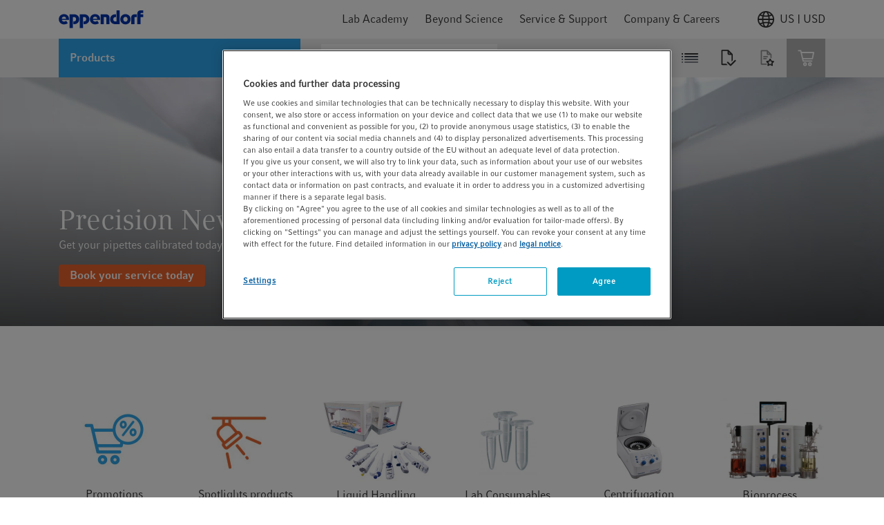

--- FILE ---
content_type: text/javascript;charset=UTF-8
request_url: https://www.eppendorf.com/_ui/responsive/common/febundle/js/loader.js?v=202511282319
body_size: 13143
content:
/*! For license information please see loader.js.LICENSE.txt */
/*! Eppendorf | chunkhash: 18b417f7 */!function(t){var e=window.webpackHotUpdate;window.webpackHotUpdate=function(t,n){!function(t,e){if(!w[t]||!x[t])return;for(var n in x[t]=!1,e)Object.prototype.hasOwnProperty.call(e,n)&&(v[n]=e[n]);0==--g&&0===m&&E()}(t,n),e&&e(t,n)};var n,r=!0,o="e43820caacb58bb0645c",i={},c=[],u=[];function a(t){var e=T[t];if(!e)return I;var r=function(r){return e.hot.active?(T[r]?-1===T[r].parents.indexOf(t)&&T[r].parents.push(t):(c=[t],n=r),-1===e.children.indexOf(r)&&e.children.push(r)):(console.warn("[HMR] unexpected require("+r+") from disposed module "+t),c=[]),I(r)},o=function(t){return{configurable:!0,enumerable:!0,get:function(){return I[t]},set:function(e){I[t]=e}}};for(var i in I)Object.prototype.hasOwnProperty.call(I,i)&&"e"!==i&&"t"!==i&&Object.defineProperty(r,i,o(i));return r.e=function(t){return"ready"===p&&l("prepare"),m++,I.e(t).then(e,(function(t){throw e(),t}));function e(){m--,"prepare"===p&&(b[t]||S(t),0===m&&0===g&&E())}},r.t=function(t,e){return 1&e&&(t=r(t)),I.t(t,-2&e)},r}function f(e){var r={_acceptedDependencies:{},_declinedDependencies:{},_selfAccepted:!1,_selfDeclined:!1,_selfInvalidated:!1,_disposeHandlers:[],_main:n!==e,active:!0,accept:function(t,e){if(void 0===t)r._selfAccepted=!0;else if("function"==typeof t)r._selfAccepted=t;else if("object"==typeof t)for(var n=0;n<t.length;n++)r._acceptedDependencies[t[n]]=e||function(){};else r._acceptedDependencies[t]=e||function(){}},decline:function(t){if(void 0===t)r._selfDeclined=!0;else if("object"==typeof t)for(var e=0;e<t.length;e++)r._declinedDependencies[t[e]]=!0;else r._declinedDependencies[t]=!0},dispose:function(t){r._disposeHandlers.push(t)},addDisposeHandler:function(t){r._disposeHandlers.push(t)},removeDisposeHandler:function(t){var e=r._disposeHandlers.indexOf(t);e>=0&&r._disposeHandlers.splice(e,1)},invalidate:function(){switch(this._selfInvalidated=!0,p){case"idle":(v={})[e]=t[e],l("ready");break;case"ready":A(e);break;case"prepare":case"check":case"dispose":case"apply":(y=y||[]).push(e)}},check:O,apply:P,status:function(t){if(!t)return p;s.push(t)},addStatusHandler:function(t){s.push(t)},removeStatusHandler:function(t){var e=s.indexOf(t);e>=0&&s.splice(e,1)},data:i[e]};return n=void 0,r}var s=[],p="idle";function l(t){p=t;for(var e=0;e<s.length;e++)s[e].call(null,t)}var d,v,h,y,g=0,m=0,b={},x={},w={};function j(t){return+t+""===t?+t:t}function O(t){if("idle"!==p)throw new Error("check() is only allowed in idle status");return r=t,l("check"),(e=1e4,e=e||1e4,new Promise((function(t,n){if("undefined"==typeof XMLHttpRequest)return n(new Error("No browser support"));try{var r=new XMLHttpRequest,i=I.p+""+o+".hot-update.json";r.open("GET",i,!0),r.timeout=e,r.send(null)}catch(t){return n(t)}r.onreadystatechange=function(){if(4===r.readyState)if(0===r.status)n(new Error("Manifest request to "+i+" timed out."));else if(404===r.status)t();else if(200!==r.status&&304!==r.status)n(new Error("Manifest request to "+i+" failed."));else{try{var e=JSON.parse(r.responseText)}catch(t){return void n(t)}t(e)}}}))).then((function(t){if(!t)return l(_()?"ready":"idle"),null;x={},b={},w=t.c,h=t.h,l("prepare");var e=new Promise((function(t,e){d={resolve:t,reject:e}}));v={};return S(66),"prepare"===p&&0===m&&0===g&&E(),e}));var e}function S(t){w[t]?(x[t]=!0,g++,function(t){var e=document.createElement("script");e.charset="utf-8",e.src=I.p+""+t+"."+o+".hot-update.js",document.head.appendChild(e)}(t)):b[t]=!0}function E(){l("ready");var t=d;if(d=null,t)if(r)Promise.resolve().then((function(){return P(r)})).then((function(e){t.resolve(e)}),(function(e){t.reject(e)}));else{var e=[];for(var n in v)Object.prototype.hasOwnProperty.call(v,n)&&e.push(j(n));t.resolve(e)}}function P(e){if("ready"!==p)throw new Error("apply() is only allowed in ready status");return function e(r){var u,a,f,s,p;function d(t){for(var e=[t],n={},r=e.map((function(t){return{chain:[t],id:t}}));r.length>0;){var o=r.pop(),i=o.id,c=o.chain;if((s=T[i])&&(!s.hot._selfAccepted||s.hot._selfInvalidated)){if(s.hot._selfDeclined)return{type:"self-declined",chain:c,moduleId:i};if(s.hot._main)return{type:"unaccepted",chain:c,moduleId:i};for(var u=0;u<s.parents.length;u++){var a=s.parents[u],f=T[a];if(f){if(f.hot._declinedDependencies[i])return{type:"declined",chain:c.concat([a]),moduleId:i,parentId:a};-1===e.indexOf(a)&&(f.hot._acceptedDependencies[i]?(n[a]||(n[a]=[]),g(n[a],[i])):(delete n[a],e.push(a),r.push({chain:c.concat([a]),id:a})))}}}}return{type:"accepted",moduleId:t,outdatedModules:e,outdatedDependencies:n}}function g(t,e){for(var n=0;n<e.length;n++){var r=e[n];-1===t.indexOf(r)&&t.push(r)}}_();var m={},b=[],x={},O=function(){console.warn("[HMR] unexpected require("+E.moduleId+") to disposed module")};for(var S in v)if(Object.prototype.hasOwnProperty.call(v,S)){var E;p=j(S);var P=!1,A=!1,M=!1,k="";switch((E=v[S]?d(p):{type:"disposed",moduleId:S}).chain&&(k="\nUpdate propagation: "+E.chain.join(" -> ")),E.type){case"self-declined":r.onDeclined&&r.onDeclined(E),r.ignoreDeclined||(P=new Error("Aborted because of self decline: "+E.moduleId+k));break;case"declined":r.onDeclined&&r.onDeclined(E),r.ignoreDeclined||(P=new Error("Aborted because of declined dependency: "+E.moduleId+" in "+E.parentId+k));break;case"unaccepted":r.onUnaccepted&&r.onUnaccepted(E),r.ignoreUnaccepted||(P=new Error("Aborted because "+p+" is not accepted"+k));break;case"accepted":r.onAccepted&&r.onAccepted(E),A=!0;break;case"disposed":r.onDisposed&&r.onDisposed(E),M=!0;break;default:throw new Error("Unexception type "+E.type)}if(P)return l("abort"),Promise.reject(P);if(A)for(p in x[p]=v[p],g(b,E.outdatedModules),E.outdatedDependencies)Object.prototype.hasOwnProperty.call(E.outdatedDependencies,p)&&(m[p]||(m[p]=[]),g(m[p],E.outdatedDependencies[p]));M&&(g(b,[E.moduleId]),x[p]=O)}var D,L=[];for(a=0;a<b.length;a++)p=b[a],T[p]&&T[p].hot._selfAccepted&&x[p]!==O&&!T[p].hot._selfInvalidated&&L.push({module:p,parents:T[p].parents.slice(),errorHandler:T[p].hot._selfAccepted});l("dispose"),Object.keys(w).forEach((function(t){!1===w[t]&&function(t){delete installedChunks[t]}(t)}));var C,H,R=b.slice();for(;R.length>0;)if(p=R.pop(),s=T[p]){var F={},G=s.hot._disposeHandlers;for(f=0;f<G.length;f++)(u=G[f])(F);for(i[p]=F,s.hot.active=!1,delete T[p],delete m[p],f=0;f<s.children.length;f++){var N=T[s.children[f]];N&&((D=N.parents.indexOf(p))>=0&&N.parents.splice(D,1))}}for(p in m)if(Object.prototype.hasOwnProperty.call(m,p)&&(s=T[p]))for(H=m[p],f=0;f<H.length;f++)C=H[f],(D=s.children.indexOf(C))>=0&&s.children.splice(D,1);l("apply"),void 0!==h&&(o=h,h=void 0);for(p in v=void 0,x)Object.prototype.hasOwnProperty.call(x,p)&&(t[p]=x[p]);var U=null;for(p in m)if(Object.prototype.hasOwnProperty.call(m,p)&&(s=T[p])){H=m[p];var q=[];for(a=0;a<H.length;a++)if(C=H[a],u=s.hot._acceptedDependencies[C]){if(-1!==q.indexOf(u))continue;q.push(u)}for(a=0;a<q.length;a++){u=q[a];try{u(H)}catch(t){r.onErrored&&r.onErrored({type:"accept-errored",moduleId:p,dependencyId:H[a],error:t}),r.ignoreErrored||U||(U=t)}}}for(a=0;a<L.length;a++){var V=L[a];p=V.module,c=V.parents,n=p;try{I(p)}catch(t){if("function"==typeof V.errorHandler)try{V.errorHandler(t)}catch(e){r.onErrored&&r.onErrored({type:"self-accept-error-handler-errored",moduleId:p,error:e,originalError:t}),r.ignoreErrored||U||(U=e),U||(U=t)}else r.onErrored&&r.onErrored({type:"self-accept-errored",moduleId:p,error:t}),r.ignoreErrored||U||(U=t)}}if(U)return l("fail"),Promise.reject(U);if(y)return e(r).then((function(t){return b.forEach((function(e){t.indexOf(e)<0&&t.push(e)})),t}));return l("idle"),new Promise((function(t){t(b)}))}(e=e||{})}function _(){if(y)return v||(v={}),y.forEach(A),y=void 0,!0}function A(e){Object.prototype.hasOwnProperty.call(v,e)||(v[e]=t[e])}var T={};function I(e){if(T[e])return T[e].exports;var n=T[e]={i:e,l:!1,exports:{},hot:f(e),parents:(u=c,c=[],u),children:[]};return t[e].call(n.exports,n,n.exports,a(e)),n.l=!0,n.exports}I.m=t,I.c=T,I.d=function(t,e,n){I.o(t,e)||Object.defineProperty(t,e,{enumerable:!0,get:n})},I.r=function(t){"undefined"!=typeof Symbol&&Symbol.toStringTag&&Object.defineProperty(t,Symbol.toStringTag,{value:"Module"}),Object.defineProperty(t,"__esModule",{value:!0})},I.t=function(t,e){if(1&e&&(t=I(t)),8&e)return t;if(4&e&&"object"==typeof t&&t&&t.__esModule)return t;var n=Object.create(null);if(I.r(n),Object.defineProperty(n,"default",{enumerable:!0,value:t}),2&e&&"string"!=typeof t)for(var r in t)I.d(n,r,function(e){return t[e]}.bind(null,r));return n},I.n=function(t){var e=t&&t.__esModule?function(){return t.default}:function(){return t};return I.d(e,"a",e),e},I.o=function(t,e){return Object.prototype.hasOwnProperty.call(t,e)},I.p="/_ui/responsive/common/febundle/",I.h=function(){return o},a(582)(I.s=582)}({1:function(t,e,n){var r=n(63),o=n(19),i=n(156);r||o(Object.prototype,"toString",i,{unsafe:!0})},10:function(t,e,n){var r=n(7),o=n(38).f,i=n(18),c=n(19),u=n(64),a=n(124),f=n(59);t.exports=function(t,e){var n,s,p,l,d,v=t.target,h=t.global,y=t.stat;if(n=h?r:y?r[v]||u(v,{}):(r[v]||{}).prototype)for(s in e){if(l=e[s],p=t.noTargetGet?(d=o(n,s))&&d.value:n[s],!f(h?s:v+(y?".":"#")+s,t.forced)&&void 0!==p){if(typeof l==typeof p)continue;a(l,p)}(t.sham||p&&p.sham)&&i(l,"sham",!0),c(n,s,l,t)}}},100:function(t,e,n){"use strict";var r,o,i,c=n(91),u=n(18),a=n(14),f=n(8),s=n(26),p=f("iterator"),l=!1;[].keys&&("next"in(i=[].keys())?(o=c(c(i)))!==Object.prototype&&(r=o):l=!0),null==r&&(r={}),s||a(r,p)||u(r,p,(function(){return this})),t.exports={IteratorPrototype:r,BUGGY_SAFARI_ITERATORS:l}},101:function(t,e,n){"use strict";var r=n(56).forEach,o=n(62),i=n(36),c=o("forEach"),u=i("forEach");t.exports=c&&u?[].forEach:function(t){return r(this,t,arguments.length>1?arguments[1]:void 0)}},102:function(t,e){t.exports={CSSRuleList:0,CSSStyleDeclaration:0,CSSValueList:0,ClientRectList:0,DOMRectList:0,DOMStringList:0,DOMTokenList:1,DataTransferItemList:0,FileList:0,HTMLAllCollection:0,HTMLCollection:0,HTMLFormElement:0,HTMLSelectElement:0,MediaList:0,MimeTypeArray:0,NamedNodeMap:0,NodeList:1,PaintRequestList:0,Plugin:0,PluginArray:0,SVGLengthList:0,SVGNumberList:0,SVGPathSegList:0,SVGPointList:0,SVGStringList:0,SVGTransformList:0,SourceBufferList:0,StyleSheetList:0,TextTrackCueList:0,TextTrackList:0,TouchList:0}},112:function(t,e,n){var r=n(7),o=n(102),i=n(5),c=n(18),u=n(8),a=u("iterator"),f=u("toStringTag"),s=i.values;for(var p in o){var l=r[p],d=l&&l.prototype;if(d){if(d[a]!==s)try{c(d,a,s)}catch(t){d[a]=s}if(d[f]||c(d,f,p),o[p])for(var v in i)if(d[v]!==i[v])try{c(d,v,i[v])}catch(t){d[v]=i[v]}}}},115:function(t,e,n){var r=n(8),o=n(57),i=n(17),c=r("unscopables"),u=Array.prototype;null==u[c]&&i.f(u,c,{configurable:!0,value:o(null)}),t.exports=function(t){u[c][t]=!0}},117:function(t,e,n){var r=n(87),o=n(34),i=n(8)("iterator");t.exports=function(t){if(null!=t)return t[i]||t["@@iterator"]||o[r(t)]}},118:function(t,e,n){var r=n(48),o=Math.max,i=Math.min;t.exports=function(t,e){var n=r(t);return n<0?o(n+e,0):i(n,e)}},119:function(t,e,n){"use strict";var r=n(27),o=n(17),i=n(8),c=n(16),u=i("species");t.exports=function(t){var e=r(t),n=o.f;c&&e&&!e[u]&&n(e,u,{configurable:!0,get:function(){return this}})}},120:function(t,e,n){var r=n(8)("iterator"),o=!1;try{var i=0,c={next:function(){return{done:!!i++}},return:function(){o=!0}};c[r]=function(){return this},Array.from(c,(function(){throw 2}))}catch(t){}t.exports=function(t,e){if(!e&&!o)return!1;var n=!1;try{var i={};i[r]=function(){return{next:function(){return{done:n=!0}}}},t(i)}catch(t){}return n}},122:function(t,e,n){var r=n(48),o=n(21),i=function(t){return function(e,n){var i,c,u=String(o(e)),a=r(n),f=u.length;return a<0||a>=f?t?"":void 0:(i=u.charCodeAt(a))<55296||i>56319||a+1===f||(c=u.charCodeAt(a+1))<56320||c>57343?t?u.charAt(a):i:t?u.slice(a,a+2):c-56320+(i-55296<<10)+65536}};t.exports={codeAt:i(!1),charAt:i(!0)}},123:function(t,e,n){var r=n(75);t.exports=r&&!Symbol.sham&&"symbol"==typeof Symbol.iterator},124:function(t,e,n){var r=n(14),o=n(157),i=n(38),c=n(17);t.exports=function(t,e){for(var n=o(e),u=c.f,a=i.f,f=0;f<n.length;f++){var s=n[f];r(t,s)||u(t,s,a(e,s))}}},125:function(t,e,n){var r=n(7);t.exports=r},126:function(t,e,n){var r=n(7);t.exports=r.Promise},127:function(t,e,n){var r=n(8),o=n(34),i=r("iterator"),c=Array.prototype;t.exports=function(t){return void 0!==t&&(o.Array===t||c[i]===t)}},128:function(t,e,n){var r=n(13);t.exports=function(t,e,n,o){try{return o?e(r(n)[0],n[1]):e(n)}catch(e){var i=t.return;throw void 0!==i&&r(i.call(t)),e}}},129:function(t,e,n){var r=n(13),o=n(15),i=n(99);t.exports=function(t,e){if(r(t),o(e)&&e.constructor===t)return e;var n=i.f(t);return(0,n.resolve)(e),n.promise}},13:function(t,e,n){var r=n(15);t.exports=function(t){if(!r(t))throw TypeError(String(t)+" is not an object");return t}},130:function(t,e,n){var r=n(13),o=n(162);t.exports=Object.setPrototypeOf||("__proto__"in{}?function(){var t,e=!1,n={};try{(t=Object.getOwnPropertyDescriptor(Object.prototype,"__proto__").set).call(n,[]),e=n instanceof Array}catch(t){}return function(n,i){return r(n),o(i),e?t.call(n,i):n.__proto__=i,n}}():void 0)},14:function(t,e){var n={}.hasOwnProperty;t.exports=function(t,e){return n.call(t,e)}},145:function(t,e,n){var r=n(13),o=n(127),i=n(20),c=n(47),u=n(117),a=n(128),f=function(t,e){this.stopped=t,this.result=e};(t.exports=function(t,e,n,s,p){var l,d,v,h,y,g,m,b=c(e,n,s?2:1);if(p)l=t;else{if("function"!=typeof(d=u(t)))throw TypeError("Target is not iterable");if(o(d)){for(v=0,h=i(t.length);h>v;v++)if((y=s?b(r(m=t[v])[0],m[1]):b(t[v]))&&y instanceof f)return y;return new f(!1)}l=d.call(t)}for(g=l.next;!(m=g.call(l)).done;)if("object"==typeof(y=a(l,b,m.value,s))&&y&&y instanceof f)return y;return new f(!1)}).stop=function(t){return new f(!0,t)}},148:function(t,e){t.exports=function(t,e,n){if(!(t instanceof e))throw TypeError("Incorrect "+(n?n+" ":"")+"invocation");return t}},149:function(t,e,n){var r=n(19);t.exports=function(t,e,n){for(var o in e)r(t,o,e[o],n);return t}},15:function(t,e){t.exports=function(t){return"object"==typeof t?null!==t:"function"==typeof t}},151:function(t,e,n){var r=n(7),o=n(66),i=r.WeakMap;t.exports="function"==typeof i&&/native code/.test(o(i))},152:function(t,e,n){var r=n(16),o=n(17),i=n(13),c=n(60);t.exports=r?Object.defineProperties:function(t,e){i(t);for(var n,r=c(e),u=r.length,a=0;u>a;)o.f(t,n=r[a++],e[n]);return t}},153:function(t,e,n){"use strict";var r=n(100).IteratorPrototype,o=n(57),i=n(37),c=n(49),u=n(34),a=function(){return this};t.exports=function(t,e,n){var f=e+" Iterator";return t.prototype=o(r,{next:i(1,n)}),c(t,f,!1,!0),u[f]=a,t}},154:function(t,e,n){var r=n(9);t.exports=!r((function(){function t(){}return t.prototype.constructor=null,Object.getPrototypeOf(new t)!==t.prototype}))},156:function(t,e,n){"use strict";var r=n(63),o=n(87);t.exports=r?{}.toString:function(){return"[object "+o(this)+"]"}},157:function(t,e,n){var r=n(27),o=n(67),i=n(88),c=n(13);t.exports=r("Reflect","ownKeys")||function(t){var e=o.f(c(t)),n=i.f;return n?e.concat(n(t)):e}},158:function(t,e,n){var r,o,i,c,u,a,f,s,p=n(7),l=n(38).f,d=n(22),v=n(96).set,h=n(98),y=p.MutationObserver||p.WebKitMutationObserver,g=p.process,m=p.Promise,b="process"==d(g),x=l(p,"queueMicrotask"),w=x&&x.value;w||(r=function(){var t,e;for(b&&(t=g.domain)&&t.exit();o;){e=o.fn,o=o.next;try{e()}catch(t){throw o?c():i=void 0,t}}i=void 0,t&&t.enter()},b?c=function(){g.nextTick(r)}:y&&!h?(u=!0,a=document.createTextNode(""),new y(r).observe(a,{characterData:!0}),c=function(){a.data=u=!u}):m&&m.resolve?(f=m.resolve(void 0),s=f.then,c=function(){s.call(f,r)}):c=function(){v.call(p,r)}),t.exports=w||function(t){var e={fn:t,next:void 0};i&&(i.next=e),o||(o=e,c()),i=e}},159:function(t,e,n){var r=n(7);t.exports=function(t,e){var n=r.console;n&&n.error&&(1===arguments.length?n.error(t):n.error(t,e))}},16:function(t,e,n){var r=n(9);t.exports=!r((function(){return 7!=Object.defineProperty({},1,{get:function(){return 7}})[1]}))},160:function(t,e){t.exports=function(t){try{return{error:!1,value:t()}}catch(t){return{error:!0,value:t}}}},162:function(t,e,n){var r=n(15);t.exports=function(t){if(!r(t)&&null!==t)throw TypeError("Can't set "+String(t)+" as a prototype");return t}},17:function(t,e,n){var r=n(16),o=n(93),i=n(13),c=n(40),u=Object.defineProperty;e.f=r?u:function(t,e,n){if(i(t),e=c(e,!0),i(n),o)try{return u(t,e,n)}catch(t){}if("get"in n||"set"in n)throw TypeError("Accessors not supported");return"value"in n&&(t[e]=n.value),t}},18:function(t,e,n){var r=n(16),o=n(17),i=n(37);t.exports=r?function(t,e,n){return o.f(t,e,i(1,n))}:function(t,e,n){return t[e]=n,t}},19:function(t,e,n){var r=n(7),o=n(18),i=n(14),c=n(64),u=n(66),a=n(33),f=a.get,s=a.enforce,p=String(String).split("String");(t.exports=function(t,e,n,u){var a=!!u&&!!u.unsafe,f=!!u&&!!u.enumerable,l=!!u&&!!u.noTargetGet;"function"==typeof n&&("string"!=typeof e||i(n,"name")||o(n,"name",e),s(n).source=p.join("string"==typeof e?e:"")),t!==r?(a?!l&&t[e]&&(f=!0):delete t[e],f?t[e]=n:o(t,e,n)):f?t[e]=n:c(e,n)})(Function.prototype,"toString",(function(){return"function"==typeof this&&f(this).source||u(this)}))},2:function(t,e,n){"use strict";var r,o,i,c,u=n(10),a=n(26),f=n(7),s=n(27),p=n(126),l=n(19),d=n(149),v=n(49),h=n(119),y=n(15),g=n(35),m=n(148),b=n(22),x=n(66),w=n(145),j=n(120),O=n(84),S=n(96).set,E=n(158),P=n(129),_=n(159),A=n(99),T=n(160),I=n(33),M=n(59),k=n(8),D=n(69),L=k("species"),C="Promise",H=I.get,R=I.set,F=I.getterFor(C),G=p,N=f.TypeError,U=f.document,q=f.process,V=s("fetch"),z=A.f,B=z,W="process"==b(q),X=!!(U&&U.createEvent&&f.dispatchEvent),Y="unhandledrejection",K=M(C,(function(){if(!(x(G)!==String(G))){if(66===D)return!0;if(!W&&"function"!=typeof PromiseRejectionEvent)return!0}if(a&&!G.prototype.finally)return!0;if(D>=51&&/native code/.test(G))return!1;var t=G.resolve(1),e=function(t){t((function(){}),(function(){}))};return(t.constructor={})[L]=e,!(t.then((function(){}))instanceof e)})),J=K||!j((function(t){G.all(t).catch((function(){}))})),Q=function(t){var e;return!(!y(t)||"function"!=typeof(e=t.then))&&e},Z=function(t,e,n){if(!e.notified){e.notified=!0;var r=e.reactions;E((function(){for(var o=e.value,i=1==e.state,c=0;r.length>c;){var u,a,f,s=r[c++],p=i?s.ok:s.fail,l=s.resolve,d=s.reject,v=s.domain;try{p?(i||(2===e.rejection&&nt(t,e),e.rejection=1),!0===p?u=o:(v&&v.enter(),u=p(o),v&&(v.exit(),f=!0)),u===s.promise?d(N("Promise-chain cycle")):(a=Q(u))?a.call(u,l,d):l(u)):d(o)}catch(t){v&&!f&&v.exit(),d(t)}}e.reactions=[],e.notified=!1,n&&!e.rejection&&tt(t,e)}))}},$=function(t,e,n){var r,o;X?((r=U.createEvent("Event")).promise=e,r.reason=n,r.initEvent(t,!1,!0),f.dispatchEvent(r)):r={promise:e,reason:n},(o=f["on"+t])?o(r):t===Y&&_("Unhandled promise rejection",n)},tt=function(t,e){S.call(f,(function(){var n,r=e.value;if(et(e)&&(n=T((function(){W?q.emit("unhandledRejection",r,t):$(Y,t,r)})),e.rejection=W||et(e)?2:1,n.error))throw n.value}))},et=function(t){return 1!==t.rejection&&!t.parent},nt=function(t,e){S.call(f,(function(){W?q.emit("rejectionHandled",t):$("rejectionhandled",t,e.value)}))},rt=function(t,e,n,r){return function(o){t(e,n,o,r)}},ot=function(t,e,n,r){e.done||(e.done=!0,r&&(e=r),e.value=n,e.state=2,Z(t,e,!0))},it=function(t,e,n,r){if(!e.done){e.done=!0,r&&(e=r);try{if(t===n)throw N("Promise can't be resolved itself");var o=Q(n);o?E((function(){var r={done:!1};try{o.call(n,rt(it,t,r,e),rt(ot,t,r,e))}catch(n){ot(t,r,n,e)}})):(e.value=n,e.state=1,Z(t,e,!1))}catch(n){ot(t,{done:!1},n,e)}}};K&&(G=function(t){m(this,G,C),g(t),r.call(this);var e=H(this);try{t(rt(it,this,e),rt(ot,this,e))}catch(t){ot(this,e,t)}},(r=function(t){R(this,{type:C,done:!1,notified:!1,parent:!1,reactions:[],rejection:!1,state:0,value:void 0})}).prototype=d(G.prototype,{then:function(t,e){var n=F(this),r=z(O(this,G));return r.ok="function"!=typeof t||t,r.fail="function"==typeof e&&e,r.domain=W?q.domain:void 0,n.parent=!0,n.reactions.push(r),0!=n.state&&Z(this,n,!1),r.promise},catch:function(t){return this.then(void 0,t)}}),o=function(){var t=new r,e=H(t);this.promise=t,this.resolve=rt(it,t,e),this.reject=rt(ot,t,e)},A.f=z=function(t){return t===G||t===i?new o(t):B(t)},a||"function"!=typeof p||(c=p.prototype.then,l(p.prototype,"then",(function(t,e){var n=this;return new G((function(t,e){c.call(n,t,e)})).then(t,e)}),{unsafe:!0}),"function"==typeof V&&u({global:!0,enumerable:!0,forced:!0},{fetch:function(t){return P(G,V.apply(f,arguments))}}))),u({global:!0,wrap:!0,forced:K},{Promise:G}),v(G,C,!1,!0),h(C),i=s(C),u({target:C,stat:!0,forced:K},{reject:function(t){var e=z(this);return e.reject.call(void 0,t),e.promise}}),u({target:C,stat:!0,forced:a||K},{resolve:function(t){return P(a&&this===i?G:this,t)}}),u({target:C,stat:!0,forced:J},{all:function(t){var e=this,n=z(e),r=n.resolve,o=n.reject,i=T((function(){var n=g(e.resolve),i=[],c=0,u=1;w(t,(function(t){var a=c++,f=!1;i.push(void 0),u++,n.call(e,t).then((function(t){f||(f=!0,i[a]=t,--u||r(i))}),o)})),--u||r(i)}));return i.error&&o(i.value),n.promise},race:function(t){var e=this,n=z(e),r=n.reject,o=T((function(){var o=g(e.resolve);w(t,(function(t){o.call(e,t).then(n.resolve,r)}))}));return o.error&&r(o.value),n.promise}})},20:function(t,e,n){var r=n(48),o=Math.min;t.exports=function(t){return t>0?o(r(t),9007199254740991):0}},21:function(t,e){t.exports=function(t){if(null==t)throw TypeError("Can't call method on "+t);return t}},22:function(t,e){var n={}.toString;t.exports=function(t){return n.call(t).slice(8,-1)}},233:function(t,e,n){"use strict";var r=n(16),o=n(9),i=n(60),c=n(88),u=n(72),a=n(28),f=n(51),s=Object.assign,p=Object.defineProperty;t.exports=!s||o((function(){if(r&&1!==s({b:1},s(p({},"a",{enumerable:!0,get:function(){p(this,"b",{value:3,enumerable:!1})}}),{b:2})).b)return!0;var t={},e={},n=Symbol(),o="abcdefghijklmnopqrst";return t[n]=7,o.split("").forEach((function(t){e[t]=t})),7!=s({},t)[n]||i(s({},e)).join("")!=o}))?function(t,e){for(var n=a(t),o=arguments.length,s=1,p=c.f,l=u.f;o>s;)for(var d,v=f(arguments[s++]),h=p?i(v).concat(p(v)):i(v),y=h.length,g=0;y>g;)d=h[g++],r&&!l.call(v,d)||(n[d]=v[d]);return n}:s},234:function(t,e,n){var r=n(10),o=n(233);r({target:"Object",stat:!0,forced:Object.assign!==o},{assign:o})},25:function(t,e,n){var r=n(51),o=n(21);t.exports=function(t){return r(o(t))}},26:function(t,e){t.exports=!1},27:function(t,e,n){var r=n(125),o=n(7),i=function(t){return"function"==typeof t?t:void 0};t.exports=function(t,e){return arguments.length<2?i(r[t])||i(o[t]):r[t]&&r[t][e]||o[t]&&o[t][e]}},28:function(t,e,n){var r=n(21);t.exports=function(t){return Object(r(t))}},33:function(t,e,n){var r,o,i,c=n(151),u=n(7),a=n(15),f=n(18),s=n(14),p=n(52),l=n(50),d=u.WeakMap;if(c){var v=new d,h=v.get,y=v.has,g=v.set;r=function(t,e){return g.call(v,t,e),e},o=function(t){return h.call(v,t)||{}},i=function(t){return y.call(v,t)}}else{var m=p("state");l[m]=!0,r=function(t,e){return f(t,m,e),e},o=function(t){return s(t,m)?t[m]:{}},i=function(t){return s(t,m)}}t.exports={set:r,get:o,has:i,enforce:function(t){return i(t)?o(t):r(t,{})},getterFor:function(t){return function(e){var n;if(!a(e)||(n=o(e)).type!==t)throw TypeError("Incompatible receiver, "+t+" required");return n}}}},34:function(t,e){t.exports={}},35:function(t,e){t.exports=function(t){if("function"!=typeof t)throw TypeError(String(t)+" is not a function");return t}},36:function(t,e,n){var r=n(16),o=n(9),i=n(14),c=Object.defineProperty,u={},a=function(t){throw t};t.exports=function(t,e){if(i(u,t))return u[t];e||(e={});var n=[][t],f=!!i(e,"ACCESSORS")&&e.ACCESSORS,s=i(e,0)?e[0]:a,p=i(e,1)?e[1]:void 0;return u[t]=!!n&&!o((function(){if(f&&!r)return!0;var t={length:-1};f?c(t,1,{enumerable:!0,get:a}):t[1]=1,n.call(t,s,p)}))}},37:function(t,e){t.exports=function(t,e){return{enumerable:!(1&t),configurable:!(2&t),writable:!(4&t),value:e}}},38:function(t,e,n){var r=n(16),o=n(72),i=n(37),c=n(25),u=n(40),a=n(14),f=n(93),s=Object.getOwnPropertyDescriptor;e.f=r?s:function(t,e){if(t=c(t),e=u(e,!0),f)try{return s(t,e)}catch(t){}if(a(t,e))return i(!o.f.call(t,e),t[e])}},40:function(t,e,n){var r=n(15);t.exports=function(t,e){if(!r(t))return t;var n,o;if(e&&"function"==typeof(n=t.toString)&&!r(o=n.call(t)))return o;if("function"==typeof(n=t.valueOf)&&!r(o=n.call(t)))return o;if(!e&&"function"==typeof(n=t.toString)&&!r(o=n.call(t)))return o;throw TypeError("Can't convert object to primitive value")}},45:function(t,e,n){"use strict";var r=n(10),o=n(101);r({target:"Array",proto:!0,forced:[].forEach!=o},{forEach:o})},46:function(t,e,n){var r=n(7),o=n(102),i=n(101),c=n(18);for(var u in o){var a=r[u],f=a&&a.prototype;if(f&&f.forEach!==i)try{c(f,"forEach",i)}catch(t){f.forEach=i}}},47:function(t,e,n){var r=n(35);t.exports=function(t,e,n){if(r(t),void 0===e)return t;switch(n){case 0:return function(){return t.call(e)};case 1:return function(n){return t.call(e,n)};case 2:return function(n,r){return t.call(e,n,r)};case 3:return function(n,r,o){return t.call(e,n,r,o)}}return function(){return t.apply(e,arguments)}}},48:function(t,e){var n=Math.ceil,r=Math.floor;t.exports=function(t){return isNaN(t=+t)?0:(t>0?r:n)(t)}},49:function(t,e,n){var r=n(17).f,o=n(14),i=n(8)("toStringTag");t.exports=function(t,e,n){t&&!o(t=n?t:t.prototype,i)&&r(t,i,{configurable:!0,value:e})}},5:function(t,e,n){"use strict";var r=n(25),o=n(115),i=n(34),c=n(33),u=n(90),a="Array Iterator",f=c.set,s=c.getterFor(a);t.exports=u(Array,"Array",(function(t,e){f(this,{type:a,target:r(t),index:0,kind:e})}),(function(){var t=s(this),e=t.target,n=t.kind,r=t.index++;return!e||r>=e.length?(t.target=void 0,{value:void 0,done:!0}):"keys"==n?{value:r,done:!1}:"values"==n?{value:e[r],done:!1}:{value:[r,e[r]],done:!1}}),"values"),i.Arguments=i.Array,o("keys"),o("values"),o("entries")},50:function(t,e){t.exports={}},51:function(t,e,n){var r=n(9),o=n(22),i="".split;t.exports=r((function(){return!Object("z").propertyIsEnumerable(0)}))?function(t){return"String"==o(t)?i.call(t,""):Object(t)}:Object},52:function(t,e,n){var r=n(74),o=n(71),i=r("keys");t.exports=function(t){return i[t]||(i[t]=o(t))}},55:function(t,e,n){"use strict";var r=n(10),o=n(9),i=n(61),c=n(15),u=n(28),a=n(20),f=n(86),s=n(85),p=n(73),l=n(8),d=n(69),v=l("isConcatSpreadable"),h=9007199254740991,y="Maximum allowed index exceeded",g=d>=51||!o((function(){var t=[];return t[v]=!1,t.concat()[0]!==t})),m=p("concat"),b=function(t){if(!c(t))return!1;var e=t[v];return void 0!==e?!!e:i(t)};r({target:"Array",proto:!0,forced:!g||!m},{concat:function(t){var e,n,r,o,i,c=u(this),p=s(c,0),l=0;for(e=-1,r=arguments.length;e<r;e++)if(b(i=-1===e?c:arguments[e])){if(l+(o=a(i.length))>h)throw TypeError(y);for(n=0;n<o;n++,l++)n in i&&f(p,l,i[n])}else{if(l>=h)throw TypeError(y);f(p,l++,i)}return p.length=l,p}})},56:function(t,e,n){var r=n(47),o=n(51),i=n(28),c=n(20),u=n(85),a=[].push,f=function(t){var e=1==t,n=2==t,f=3==t,s=4==t,p=6==t,l=5==t||p;return function(d,v,h,y){for(var g,m,b=i(d),x=o(b),w=r(v,h,3),j=c(x.length),O=0,S=y||u,E=e?S(d,j):n?S(d,0):void 0;j>O;O++)if((l||O in x)&&(m=w(g=x[O],O,b),t))if(e)E[O]=m;else if(m)switch(t){case 3:return!0;case 5:return g;case 6:return O;case 2:a.call(E,g)}else if(s)return!1;return p?-1:f||s?s:E}};t.exports={forEach:f(0),map:f(1),filter:f(2),some:f(3),every:f(4),find:f(5),findIndex:f(6)}},57:function(t,e,n){var r,o=n(13),i=n(152),c=n(68),u=n(50),a=n(97),f=n(65),s=n(52),p=s("IE_PROTO"),l=function(){},d=function(t){return"<script>"+t+"</"+"script>"},v=function(){try{r=document.domain&&new ActiveXObject("htmlfile")}catch(t){}var t,e;v=r?function(t){t.write(d("")),t.close();var e=t.parentWindow.Object;return t=null,e}(r):((e=f("iframe")).style.display="none",a.appendChild(e),e.src=String("javascript:"),(t=e.contentWindow.document).open(),t.write(d("document.F=Object")),t.close(),t.F);for(var n=c.length;n--;)delete v.prototype[c[n]];return v()};u[p]=!0,t.exports=Object.create||function(t,e){var n;return null!==t?(l.prototype=o(t),n=new l,l.prototype=null,n[p]=t):n=v(),void 0===e?n:i(n,e)}},58:function(t,e){var n;n=function(){return this}();try{n=n||new Function("return this")()}catch(t){"object"==typeof window&&(n=window)}t.exports=n},582:function(t,e,n){n(55),n(45),n(5),n(234),n(1),n(2),n(82),n(46),n(112),function(){var t="".concat(window.ACC.config.commonResourcePath,"/febundle"),e="".concat(window.ACC.config.buildDate);function n(t,e){return new Promise((function(e,n){document.head.appendChild(Object.assign(document.createElement("script"),{src:t,onload:e}))}))}var r=[];function o(){"noModule"in HTMLScriptElement.prototype&&!/Edge/.test(navigator.userAgent)?["".concat(t,"/js/modern/vendors~main.js?v=").concat(e),"".concat(t,"/js/modern/main.js?v=").concat(e)].forEach((function(t){n(t)})):["".concat(t,"/js/legacy/vendors~main.js?v=").concat(e),"".concat(t,"/js/legacy/main.js?v=").concat(e)].forEach((function(t){n(t)}))}"HTMLPictureElement"in window||r.push(n("".concat(t,"/polyfills/picturefill.js?v=").concat(e))),window.CSS&&"supports"in window.CSS||r.push(n("".concat(t,"/polyfills/svg4everybody.js?v=").concat(e))),r.length?Promise.all(r).then(o):o()}()},59:function(t,e,n){var r=n(9),o=/#|\.prototype\./,i=function(t,e){var n=u[c(t)];return n==f||n!=a&&("function"==typeof e?r(e):!!e)},c=i.normalize=function(t){return String(t).replace(o,".").toLowerCase()},u=i.data={},a=i.NATIVE="N",f=i.POLYFILL="P";t.exports=i},60:function(t,e,n){var r=n(94),o=n(68);t.exports=Object.keys||function(t){return r(t,o)}},61:function(t,e,n){var r=n(22);t.exports=Array.isArray||function(t){return"Array"==r(t)}},62:function(t,e,n){"use strict";var r=n(9);t.exports=function(t,e){var n=[][t];return!!n&&r((function(){n.call(null,e||function(){throw 1},1)}))}},63:function(t,e,n){var r={};r[n(8)("toStringTag")]="z",t.exports="[object z]"===String(r)},64:function(t,e,n){var r=n(7),o=n(18);t.exports=function(t,e){try{o(r,t,e)}catch(n){r[t]=e}return e}},65:function(t,e,n){var r=n(7),o=n(15),i=r.document,c=o(i)&&o(i.createElement);t.exports=function(t){return c?i.createElement(t):{}}},66:function(t,e,n){var r=n(92),o=Function.toString;"function"!=typeof r.inspectSource&&(r.inspectSource=function(t){return o.call(t)}),t.exports=r.inspectSource},67:function(t,e,n){var r=n(94),o=n(68).concat("length","prototype");e.f=Object.getOwnPropertyNames||function(t){return r(t,o)}},68:function(t,e){t.exports=["constructor","hasOwnProperty","isPrototypeOf","propertyIsEnumerable","toLocaleString","toString","valueOf"]},69:function(t,e,n){var r,o,i=n(7),c=n(89),u=i.process,a=u&&u.versions,f=a&&a.v8;f?o=(r=f.split("."))[0]+r[1]:c&&(!(r=c.match(/Edge\/(\d+)/))||r[1]>=74)&&(r=c.match(/Chrome\/(\d+)/))&&(o=r[1]),t.exports=o&&+o},7:function(t,e,n){(function(e){var n=function(t){return t&&t.Math==Math&&t};t.exports=n("object"==typeof globalThis&&globalThis)||n("object"==typeof window&&window)||n("object"==typeof self&&self)||n("object"==typeof e&&e)||Function("return this")()}).call(this,n(58))},71:function(t,e){var n=0,r=Math.random();t.exports=function(t){return"Symbol("+String(void 0===t?"":t)+")_"+(++n+r).toString(36)}},72:function(t,e,n){"use strict";var r={}.propertyIsEnumerable,o=Object.getOwnPropertyDescriptor,i=o&&!r.call({1:2},1);e.f=i?function(t){var e=o(this,t);return!!e&&e.enumerable}:r},73:function(t,e,n){var r=n(9),o=n(8),i=n(69),c=o("species");t.exports=function(t){return i>=51||!r((function(){var e=[];return(e.constructor={})[c]=function(){return{foo:1}},1!==e[t](Boolean).foo}))}},74:function(t,e,n){var r=n(26),o=n(92);(t.exports=function(t,e){return o[t]||(o[t]=void 0!==e?e:{})})("versions",[]).push({version:"3.6.5",mode:r?"pure":"global",copyright:"© 2020 Denis Pushkarev (zloirock.ru)"})},75:function(t,e,n){var r=n(9);t.exports=!!Object.getOwnPropertySymbols&&!r((function(){return!String(Symbol())}))},8:function(t,e,n){var r=n(7),o=n(74),i=n(14),c=n(71),u=n(75),a=n(123),f=o("wks"),s=r.Symbol,p=a?s:s&&s.withoutSetter||c;t.exports=function(t){return i(f,t)||(u&&i(s,t)?f[t]=s[t]:f[t]=p("Symbol."+t)),f[t]}},82:function(t,e,n){"use strict";var r=n(122).charAt,o=n(33),i=n(90),c="String Iterator",u=o.set,a=o.getterFor(c);i(String,"String",(function(t){u(this,{type:c,string:String(t),index:0})}),(function(){var t,e=a(this),n=e.string,o=e.index;return o>=n.length?{value:void 0,done:!0}:(t=r(n,o),e.index+=t.length,{value:t,done:!1})}))},84:function(t,e,n){var r=n(13),o=n(35),i=n(8)("species");t.exports=function(t,e){var n,c=r(t).constructor;return void 0===c||null==(n=r(c)[i])?e:o(n)}},85:function(t,e,n){var r=n(15),o=n(61),i=n(8)("species");t.exports=function(t,e){var n;return o(t)&&("function"!=typeof(n=t.constructor)||n!==Array&&!o(n.prototype)?r(n)&&null===(n=n[i])&&(n=void 0):n=void 0),new(void 0===n?Array:n)(0===e?0:e)}},86:function(t,e,n){"use strict";var r=n(40),o=n(17),i=n(37);t.exports=function(t,e,n){var c=r(e);c in t?o.f(t,c,i(0,n)):t[c]=n}},87:function(t,e,n){var r=n(63),o=n(22),i=n(8)("toStringTag"),c="Arguments"==o(function(){return arguments}());t.exports=r?o:function(t){var e,n,r;return void 0===t?"Undefined":null===t?"Null":"string"==typeof(n=function(t,e){try{return t[e]}catch(t){}}(e=Object(t),i))?n:c?o(e):"Object"==(r=o(e))&&"function"==typeof e.callee?"Arguments":r}},88:function(t,e){e.f=Object.getOwnPropertySymbols},89:function(t,e,n){var r=n(27);t.exports=r("navigator","userAgent")||""},9:function(t,e){t.exports=function(t){try{return!!t()}catch(t){return!0}}},90:function(t,e,n){"use strict";var r=n(10),o=n(153),i=n(91),c=n(130),u=n(49),a=n(18),f=n(19),s=n(8),p=n(26),l=n(34),d=n(100),v=d.IteratorPrototype,h=d.BUGGY_SAFARI_ITERATORS,y=s("iterator"),g="keys",m="values",b="entries",x=function(){return this};t.exports=function(t,e,n,s,d,w,j){o(n,e,s);var O,S,E,P=function(t){if(t===d&&M)return M;if(!h&&t in T)return T[t];switch(t){case g:case m:case b:return function(){return new n(this,t)}}return function(){return new n(this)}},_=e+" Iterator",A=!1,T=t.prototype,I=T[y]||T["@@iterator"]||d&&T[d],M=!h&&I||P(d),k="Array"==e&&T.entries||I;if(k&&(O=i(k.call(new t)),v!==Object.prototype&&O.next&&(p||i(O)===v||(c?c(O,v):"function"!=typeof O[y]&&a(O,y,x)),u(O,_,!0,!0),p&&(l[_]=x))),d==m&&I&&I.name!==m&&(A=!0,M=function(){return I.call(this)}),p&&!j||T[y]===M||a(T,y,M),l[e]=M,d)if(S={values:P(m),keys:w?M:P(g),entries:P(b)},j)for(E in S)(h||A||!(E in T))&&f(T,E,S[E]);else r({target:e,proto:!0,forced:h||A},S);return S}},91:function(t,e,n){var r=n(14),o=n(28),i=n(52),c=n(154),u=i("IE_PROTO"),a=Object.prototype;t.exports=c?Object.getPrototypeOf:function(t){return t=o(t),r(t,u)?t[u]:"function"==typeof t.constructor&&t instanceof t.constructor?t.constructor.prototype:t instanceof Object?a:null}},92:function(t,e,n){var r=n(7),o=n(64),i="__core-js_shared__",c=r[i]||o(i,{});t.exports=c},93:function(t,e,n){var r=n(16),o=n(9),i=n(65);t.exports=!r&&!o((function(){return 7!=Object.defineProperty(i("div"),"a",{get:function(){return 7}}).a}))},94:function(t,e,n){var r=n(14),o=n(25),i=n(95).indexOf,c=n(50);t.exports=function(t,e){var n,u=o(t),a=0,f=[];for(n in u)!r(c,n)&&r(u,n)&&f.push(n);for(;e.length>a;)r(u,n=e[a++])&&(~i(f,n)||f.push(n));return f}},95:function(t,e,n){var r=n(25),o=n(20),i=n(118),c=function(t){return function(e,n,c){var u,a=r(e),f=o(a.length),s=i(c,f);if(t&&n!=n){for(;f>s;)if((u=a[s++])!=u)return!0}else for(;f>s;s++)if((t||s in a)&&a[s]===n)return t||s||0;return!t&&-1}};t.exports={includes:c(!0),indexOf:c(!1)}},96:function(t,e,n){var r,o,i,c=n(7),u=n(9),a=n(22),f=n(47),s=n(97),p=n(65),l=n(98),d=c.location,v=c.setImmediate,h=c.clearImmediate,y=c.process,g=c.MessageChannel,m=c.Dispatch,b=0,x={},w="onreadystatechange",j=function(t){if(x.hasOwnProperty(t)){var e=x[t];delete x[t],e()}},O=function(t){return function(){j(t)}},S=function(t){j(t.data)},E=function(t){c.postMessage(t+"",d.protocol+"//"+d.host)};v&&h||(v=function(t){for(var e=[],n=1;arguments.length>n;)e.push(arguments[n++]);return x[++b]=function(){("function"==typeof t?t:Function(t)).apply(void 0,e)},r(b),b},h=function(t){delete x[t]},"process"==a(y)?r=function(t){y.nextTick(O(t))}:m&&m.now?r=function(t){m.now(O(t))}:g&&!l?(i=(o=new g).port2,o.port1.onmessage=S,r=f(i.postMessage,i,1)):!c.addEventListener||"function"!=typeof postMessage||c.importScripts||u(E)||"file:"===d.protocol?r=w in p("script")?function(t){s.appendChild(p("script")).onreadystatechange=function(){s.removeChild(this),j(t)}}:function(t){setTimeout(O(t),0)}:(r=E,c.addEventListener("message",S,!1))),t.exports={set:v,clear:h}},97:function(t,e,n){var r=n(27);t.exports=r("document","documentElement")},98:function(t,e,n){var r=n(89);t.exports=/(iphone|ipod|ipad).*applewebkit/i.test(r)},99:function(t,e,n){"use strict";var r=n(35),o=function(t){var e,n;this.promise=new t((function(t,r){if(void 0!==e||void 0!==n)throw TypeError("Bad Promise constructor");e=t,n=r})),this.resolve=r(e),this.reject=r(n)};t.exports.f=function(t){return new o(t)}}});